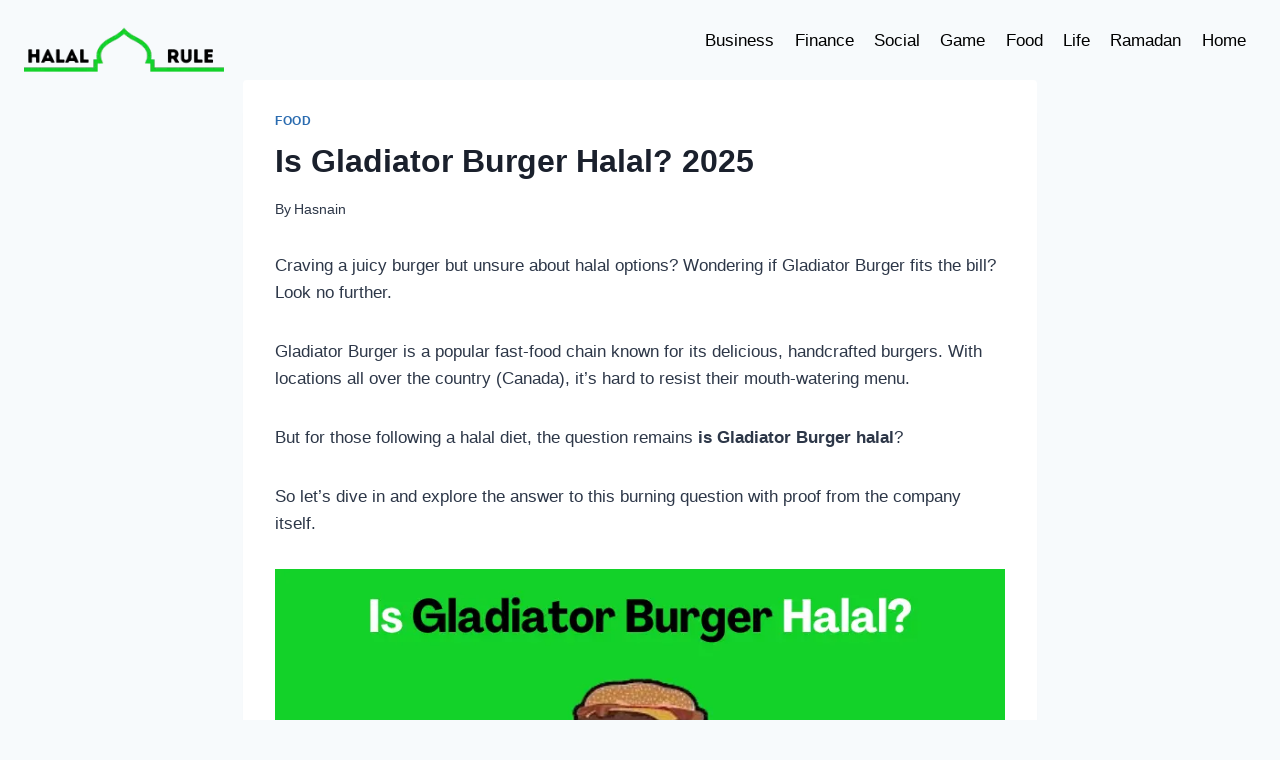

--- FILE ---
content_type: text/html; charset=utf-8
request_url: https://www.google.com/recaptcha/api2/aframe
body_size: 266
content:
<!DOCTYPE HTML><html><head><meta http-equiv="content-type" content="text/html; charset=UTF-8"></head><body><script nonce="2ZDlco-aBBfGQp5eUtgRWw">/** Anti-fraud and anti-abuse applications only. See google.com/recaptcha */ try{var clients={'sodar':'https://pagead2.googlesyndication.com/pagead/sodar?'};window.addEventListener("message",function(a){try{if(a.source===window.parent){var b=JSON.parse(a.data);var c=clients[b['id']];if(c){var d=document.createElement('img');d.src=c+b['params']+'&rc='+(localStorage.getItem("rc::a")?sessionStorage.getItem("rc::b"):"");window.document.body.appendChild(d);sessionStorage.setItem("rc::e",parseInt(sessionStorage.getItem("rc::e")||0)+1);localStorage.setItem("rc::h",'1768806123158');}}}catch(b){}});window.parent.postMessage("_grecaptcha_ready", "*");}catch(b){}</script></body></html>